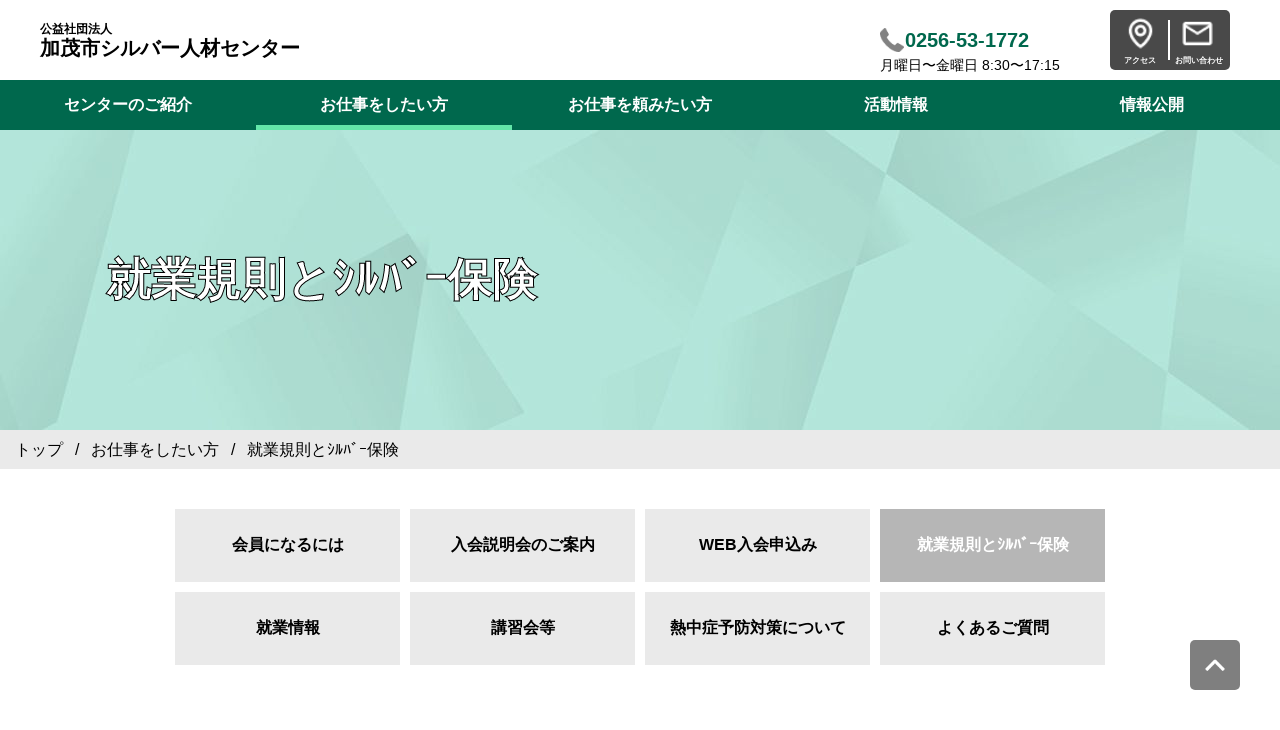

--- FILE ---
content_type: text/html; charset=UTF-8
request_url: https://webc.sjc.ne.jp/kamo/job1_4
body_size: 3635
content:
<!DOCTYPE HTML>
<html lang="ja">
<head>
<meta charset="utf-8">
<meta name="viewport" content="width=device-width,initial-scale=1,user-scalable=no">
<meta name="format-detection" content="telephone=no">
<meta name="keywords" content="">
<meta name="description" content="">
<title>公益社団法人加茂市シルバー人材センター</title>
<link rel="stylesheet" href="/theme/03_theme/00_common/css/modal.css">
<link rel="stylesheet" href="/theme/03_theme/00_common/css/slider.css">
<link rel="stylesheet" href="/theme/03_theme/00_common/css/layout.css">
<link rel="stylesheet" href="/theme/03_theme/07_lightgreen/css/color.css">
<link rel="stylesheet" href="/css/ckeditor.css">
<script src="/theme/03_theme/00_common/js/jquery.js"></script>
<script src="/theme/03_theme/00_common/js/modal.js"></script>
<script src="/theme/03_theme/00_common/js/slider.js"></script>
<script src="/theme/03_theme/00_common/js/common.js"></script>
<!-- Global site tag (gtag.js) - Google Analytics --><script async src="https://www.googletagmanager.com/gtag/js?id=UA-161993926-2"></script><script>  window.dataLayer = window.dataLayer || [];  function gtag(){dataLayer.push(arguments);}  gtag('js', new Date());  gtag('config', 'UA-161993926-2');</script>
<!-- Global site tag (gtag.js) - Google Analytics(任意設定) -->
</head>
<body class="page">
  <header class="header">
    <div class="company_info_group">
      <h1 class="header-title">
                <a href="/kamo/index" class="header-link"><span class="header-sup">公益社団法人</span>加茂市シルバー人材センター</a>
      </h1>
    </div>
    <div class="header-nav-group">
      <div class="header-info">
              <p 
                  class="header-tel header-text-center"
                >
        0256-53-1772
        </p>
              <p class="header-text">月曜日〜金曜日 8:30〜17:15</p>
      </div>
      <div class="nav-pc">
        <div class="nav-pc-group">
          <div class="nav-pc-wrap">
            <a href=
                          "/kamo/index#target_access"
                        class="nav-pc-item">
              <div class="nav-img-access"></div>
              <span>アクセス</span>
            </a>
            <div class="divider"></div>
            <a href="/kamo/inquiry_1" class="nav-pc-item">
              <div class="nav-img-inquire"></div>
              <span>お問い合わせ</span>
            </a>
          </div>
        </div>
      </div>
    </div>
    <span class="header-menu"><div class="text-menu">メニュー</div></span>
    <nav class="nav-sp">
      <div class="nav-sp-wrap">
        <a href="/kamo/index" class="nav-sp-item nav-sp-top 
                    ">
            トップ
        </a>
                <span class="nav-sp-item nav-sp-header">センターのご紹介</span>
        <div class="nav-sp-child">
                    <a href="center_1" class="nav-sp-link">シルバー人材センターとは</a>
                    <a href="center_2" class="nav-sp-link">シルバー人材センターの基本理念</a>
                    <a href="center_3" class="nav-sp-link">当センターについて</a>
                  </div>
                        <span class="nav-sp-item nav-sp-header">お仕事をしたい方</span>
        <div class="nav-sp-child">
                    <a href="job1_1" class="nav-sp-link">会員になるには</a>
                    <a href="job1_2" class="nav-sp-link">入会説明会のご案内</a>
                    <a href="job1_3" class="nav-sp-link">WEB入会申込み</a>
                    <a href="job1_4" class="nav-sp-link">就業規則とｼﾙﾊﾞｰ保険</a>
                    <a href="job1_5" class="nav-sp-link">就業情報</a>
                    <a href="job1_6" class="nav-sp-link">講習会等</a>
                    <a href="job1_7" class="nav-sp-link">熱中症予防対策について</a>
                    <a href="job1_8" class="nav-sp-link">よくあるご質問</a>
                  </div>
                        <span class="nav-sp-item nav-sp-header">お仕事を頼みたい方</span>
        <div class="nav-sp-child">
                    <a href="job2_1" class="nav-sp-link">仕事をたのむには</a>
                    <a href="job2_2" class="nav-sp-link">仕事の特徴</a>
                    <a href="job2_3" class="nav-sp-link">お仕事の紹介</a>
                    <a href="job2_4" class="nav-sp-link">仕事の契約形態</a>
                    <a href="job2_5" class="nav-sp-link">請負・委任</a>
                    <a href="job2_7" class="nav-sp-link">派遣</a>
                    <a href="job2_8" class="nav-sp-link">よくあるご質問</a>
                  </div>
                        <span class="nav-sp-item nav-sp-header">活動情報</span>
        <div class="nav-sp-child">
                    <a href="activity_1" class="nav-sp-link">会報 シルバー加茂</a>
                    <a href="activity_2" class="nav-sp-link">行事予定</a>
                    <a href="activity_3" class="nav-sp-link">趣味の会</a>
                    <a href="activity_5" class="nav-sp-link">定時総会</a>
                  </div>
                        <span class="nav-sp-item nav-sp-header">情報公開</span>
        <div class="nav-sp-child">
                    <a href="information_1" class="nav-sp-link">定款・役員名簿・役員報酬規程</a>
                    <a href="information_2" class="nav-sp-link">令和７年度</a>
                    <a href="information_3" class="nav-sp-link">令和６年度</a>
                    <a href="information_4" class="nav-sp-link">令和５年度</a>
                    <a href="information_5" class="nav-sp-link">令和４年度</a>
                    <a href="information_6" class="nav-sp-link">令和３年度</a>
                    <a href="information_7" class="nav-sp-link">令和２年度</a>
                  </div>
                        <span class="nav-sp-item nav-sp-header">お知らせ一覧</span>
        <div class="nav-sp-child">
                    <a href="notice_1" class="nav-sp-link">お知らせ一覧</a>
                    <a href="notice_3" class="nav-sp-link">新契約方法への移行について</a>
                  </div>
                        <span class="nav-sp-item nav-sp-header">リンク集</span>
        <div class="nav-sp-child">
                    <a href="link_1" class="nav-sp-link">リンク集</a>
                  </div>
                        <span class="nav-sp-item nav-sp-header">個人情報保護方針　　利用規約</span>
        <div class="nav-sp-child">
                    <a href="privacy_1" class="nav-sp-link">個人情報保護方針</a>
                  </div>
                        <span class="nav-sp-item nav-sp-header">お問い合わせ</span>
        <div class="nav-sp-child">
                    <a href="inquiry_1" class="nav-sp-link">お問い合わせ</a>
                  </div>
              </div>
    </nav>
  </header>

  <nav class="nav-02">
    <div class="nav-02-back-color">
                  <div class="nav-02-item nav-02-link nav-main-01 
                "
      >
        <span class="nav-02-text">
                  <a href=center_1>センターのご紹介</a>
                </span>
      </div>
      <div class="nav-02-item nav-02-link nav-main-02 
                 
          nav-01-item--active 
        "
      >
        <span class="nav-02-text">
                  <a href=job1_1>お仕事をしたい方</a>
                </span>
      </div>
      <div class="nav-02-item nav-02-link nav-main-03 
                "
      >
        <span class="nav-02-text">
                  <a href=job2_1>お仕事を頼みたい方</a>
                </span>
      </div>
      <div class="nav-02-item nav-02-link nav-main-04 
                "
      >
        <span class="nav-02-text">
                  <a href=activity_1>活動情報</a>
                </span>
      </div> 
      <div class="nav-02-item nav-02-link nav-main-05 
                "
      >
        <span class="nav-02-text">
                  <a href=information_1>情報公開</a>
                </span>
      </div>
      <!-- SUB_MENU center START -->
      <div class="sub-menu-group sub-menu-group-01">
        <div class="sub-menu-drop nav-sub-01 nav-main-01">
          <ul class="nav-02-drop-li">
                        <li>
              <a href="center_1" class="nav-sp-link">
                <span class="nav-02-text">シルバー人材センターとは</span>
              </a>
            </li>
                        <li>
              <a href="center_2" class="nav-sp-link">
                <span class="nav-02-text">シルバー人材センターの基本理念</span>
              </a>
            </li>
                        <li>
              <a href="center_3" class="nav-sp-link">
                <span class="nav-02-text">当センターについて</span>
              </a>
            </li>
                      </ul>
        </div>
      </div>
      <!-- SUB_MENU center END -->
      <!-- SUB_MENU job1 START -->
      <div class="sub-menu-group sub-menu-group-02">
        <div class="sub-menu-drop nav-sub-02 nav-main-02">
          <ul class="nav-02-drop-li">
                        <li>
              <a href="job1_1" class="nav-sp-link">
                <span class="nav-02-text">会員になるには</span>
              </a>
            </li>
                        <li>
              <a href="job1_2" class="nav-sp-link">
                <span class="nav-02-text">入会説明会のご案内</span>
              </a>
            </li>
                        <li>
              <a href="job1_3" class="nav-sp-link">
                <span class="nav-02-text">WEB入会申込み</span>
              </a>
            </li>
                        <li>
              <a href="job1_4" class="nav-sp-link">
                <span class="nav-02-text">就業規則とｼﾙﾊﾞｰ保険</span>
              </a>
            </li>
                        <li>
              <a href="job1_5" class="nav-sp-link">
                <span class="nav-02-text">就業情報</span>
              </a>
            </li>
                        <li>
              <a href="job1_6" class="nav-sp-link">
                <span class="nav-02-text">講習会等</span>
              </a>
            </li>
                        <li>
              <a href="job1_7" class="nav-sp-link">
                <span class="nav-02-text">熱中症予防対策について</span>
              </a>
            </li>
                        <li>
              <a href="job1_8" class="nav-sp-link">
                <span class="nav-02-text">よくあるご質問</span>
              </a>
            </li>
                      </ul>
        </div>
      </div>
      <!-- SUB_MENU job1 END -->
      <!-- SUB_MENU job2 START -->
      <div class="sub-menu-group sub-menu-group-03">
        <div class="sub-menu-drop nav-sub-03">
          <ul class="nav-02-drop-li">
                        <li>
              <a href="job2_1" class="nav-sp-link">
                <span class="nav-02-text">仕事をたのむには</span>
              </a>
            </li>
                        <li>
              <a href="job2_2" class="nav-sp-link">
                <span class="nav-02-text">仕事の特徴</span>
              </a>
            </li>
                        <li>
              <a href="job2_3" class="nav-sp-link">
                <span class="nav-02-text">お仕事の紹介</span>
              </a>
            </li>
                        <li>
              <a href="job2_4" class="nav-sp-link">
                <span class="nav-02-text">仕事の契約形態</span>
              </a>
            </li>
                        <li>
              <a href="job2_5" class="nav-sp-link">
                <span class="nav-02-text">請負・委任</span>
              </a>
            </li>
                        <li>
              <a href="job2_7" class="nav-sp-link">
                <span class="nav-02-text">派遣</span>
              </a>
            </li>
                        <li>
              <a href="job2_8" class="nav-sp-link">
                <span class="nav-02-text">よくあるご質問</span>
              </a>
            </li>
                      </ul>
        </div>
      </div>
      <!-- SUB_MENU job2 END -->
      <!-- SUB_MENU activity START -->
      <div class="sub-menu-group sub-menu-group-04">
        <div class="sub-menu-drop nav-sub-04">
          <ul class="nav-02-drop-li">
                        <li>
              <a href="activity_1" class="nav-sp-link">
                <span class="nav-02-text">会報 シルバー加茂</span>
              </a>
            </li>
                        <li>
              <a href="activity_2" class="nav-sp-link">
                <span class="nav-02-text">行事予定</span>
              </a>
            </li>
                        <li>
              <a href="activity_3" class="nav-sp-link">
                <span class="nav-02-text">趣味の会</span>
              </a>
            </li>
                        <li>
              <a href="activity_5" class="nav-sp-link">
                <span class="nav-02-text">定時総会</span>
              </a>
            </li>
                      </ul>
        </div>
      </div>
      <!-- SUB_MENU activity END -->
      <!-- SUB_MENU information START -->
      <div class="sub-menu-group sub-menu-group-05">
        <div class="sub-menu-drop nav-sub-05">
          <ul class="nav-02-drop-li">
                        <li>
              <a href="information_1" class="nav-sp-link">
                <span class="nav-02-text">定款・役員名簿・役員報酬規程</span>
              </a>
            </li>
                        <li>
              <a href="information_2" class="nav-sp-link">
                <span class="nav-02-text">令和７年度</span>
              </a>
            </li>
                        <li>
              <a href="information_3" class="nav-sp-link">
                <span class="nav-02-text">令和６年度</span>
              </a>
            </li>
                        <li>
              <a href="information_4" class="nav-sp-link">
                <span class="nav-02-text">令和５年度</span>
              </a>
            </li>
                        <li>
              <a href="information_5" class="nav-sp-link">
                <span class="nav-02-text">令和４年度</span>
              </a>
            </li>
                        <li>
              <a href="information_6" class="nav-sp-link">
                <span class="nav-02-text">令和３年度</span>
              </a>
            </li>
                        <li>
              <a href="information_7" class="nav-sp-link">
                <span class="nav-02-text">令和２年度</span>
              </a>
            </li>
                      </ul>
        </div>
      </div>
      <!-- SUB_MENU information END -->
    </div>
  </nav>


<div class="sub-header-wrap">
  <div class="sub-header">
    <div class=
          "sub-header-img temp-03-full-width"
        > 
      <img src="/system_image/page/1007">
      <span>
        就業規則とｼﾙﾊﾞｰ保険
      </span>
    </div>
  </div>
</div>

<div class="breadcrumb-wrap">
  <div class="breadcrumb">
      <div class=
              "breadcrumb-route temp-03-full-width"
            >
          <p>
    <a href=/kamo/index>トップ</a>
          &nbsp;&nbsp;/&nbsp;&nbsp;
              <a href=job1_1>お仕事をしたい方</a>
                    &nbsp;&nbsp;/&nbsp;&nbsp;
        就業規則とｼﾙﾊﾞｰ保険
            </p>

      </div>
  </div>
</div>

<main class="main">

  <div class="nav-04">
	    <a href="/kamo/job1_1" class="nav-04-item"><span class="nav-04-text">会員になるには</span></a>
	    <a href="/kamo/job1_2" class="nav-04-item"><span class="nav-04-text">入会説明会のご案内</span></a>
	    <a href="/kamo/job1_3" class="nav-04-item"><span class="nav-04-text">WEB入会申込み</span></a>
	    <a href="/kamo/job1_4" class="nav-04-item nav-04-item--active"><span class="nav-04-text">就業規則とｼﾙﾊﾞｰ保険</span></a>
	    <a href="/kamo/job1_5" class="nav-04-item"><span class="nav-04-text">就業情報</span></a>
	    <a href="/kamo/job1_6" class="nav-04-item"><span class="nav-04-text">講習会等</span></a>
	    <a href="/kamo/job1_7" class="nav-04-item"><span class="nav-04-text">熱中症予防対策について</span></a>
	    <a href="/kamo/job1_8" class="nav-04-item"><span class="nav-04-text">よくあるご質問</span></a>
	  </div>


		    <section class="section-01 block-a" id="block-1">
  <div class="wrapper-back-color">
    <h3 class="title-03 clear-float">就業規約とシルバー保険</h3>

        
                                         
        
            
        <div class="layout-2col-04 layout-2col-04-text-wrap 
                                  layout-2col-04-left 
                                            layout-2col-04-text-bottom
                  ">
          <div class="layout-2col-04-text">
          
                          <div class="text-01 sp-hidden-text">
                ・ 会員が安全・適正に就業できるように、センターには会員の総意によって定められた就業規則（約束ごと）があります。<br />
<br />
・ センターから提供された仕事は、雇用ではありませんので労働関係法規（労災保険等）は適用されません。<br />
　 万一、事故などが発生した場合は、シルバー傷害保険等（障害・賠償責任）で対応します。
              </div>
            
            <div class="layout-2col-04-image layout-2col-04-image-margin">
                                                <img src="/kamo/blocka_image/18286" class="image-01">
                                          </div>

            <div class="text-01
                              pc-hidden-text
                          ">
              ・ 会員が安全・適正に就業できるように、センターには会員の総意によって定められた就業規則（約束ごと）があります。<br />
<br />
・ センターから提供された仕事は、雇用ではありませんので労働関係法規（労災保険等）は適用されません。<br />
　 万一、事故などが発生した場合は、シルバー傷害保険等（障害・賠償責任）で対応します。
            </div>

          </div>
        </div>
      
            
      </div>
</section>

	    	        
	        
	        


<div class="footer_banner">
  <div class="footer-btn"></div>   
                <div class="bnr-box">
        <div class="bnr-box-items ">
                            <div class="bnr-box-item ">
                                              <a href="https://www.s22s.jp/auth/login.php" target="_blank">
                                                                              <img src="/system_image/banner/13">
                                                              </a>
                              </div>
                            <div class="bnr-box-item ">
                                              <a href="https://www.s22s.jp/ef/1515/" target="_blank">
                                                                              <img src="/system_image/banner/19">
                                                              </a>
                              </div>
                  </div>
      </div>
      </div>

</main>
<footer class="footer">
  <div class="footer-inner">
    <div class="footer-link">
      <a href="/kamo/inquiry_1" class="footer-link-item">お問い合わせ</a>
      <a href="/kamo/link_1" class="footer-link-item">リンク集</a>
      <a href="/kamo/privacy_1" class="footer-link-item">個人情報保護方針利用規約</a>
    </div>
    <div>
      <p class="footer-text">公益社団法人&nbsp;加茂市シルバー人材センター<br></p>
      <p>〒959-1313<span class="sp-hidden">　</span>新潟県
加茂市幸町2丁目3番5号老人福祉センター　ゆきつばき荘<span class="sp-hidden">　　</span>
      <br class="sp-break">TEL：0256-53-1772<span class="sp-hidden">　</span>
      <br class="sp-break">FAX：0256-53-3333<br><br class="sp-break"></p>
      <p class="footer-text-copy">Copyright&copy; 公益社団法人&nbsp;加茂市シルバー人材センター All Rights Reserved.</p>
    </div>
  </div>
</footer>
<script type="text/javascript" src="/_Incapsula_Resource?SWJIYLWA=719d34d31c8e3a6e6fffd425f7e032f3&ns=2&cb=1778135486" async></script></body>
</html>


--- FILE ---
content_type: text/css
request_url: https://webc.sjc.ne.jp/theme/03_theme/07_lightgreen/css/color.css
body_size: 1096
content:
@charset "utf-8";

.header-tel {
  color: #00684d;
}
/* body.index .header {
  border-bottom: 5px solid #00684D;
} */
@media screen and (max-width: 768px) {
  .header-menu {
    background-image: url("../images/icon-menu.svg");
  }
  .menu--active .header-menu {
    background-image: url("../images/icon-close.svg");
  }
}
.nav-02-link {
  border-bottom: 5px solid #00684d;
}
.nav-01-item--active {
  border-bottom: 5px solid #63E6A9;
}
.nav-02-item-hover {
  border-bottom: 5px solid #63E6A9!important;
}
.nav-01-item:not(.nav-01-item--active):hover {
  background-color: #d4e6e0;
  color: #00684d;
}
@media screen and (max-width: 768px) {
  .nav-01-item--active {
    background-color: transparent;
  }
  .nav-01-item:not(.nav-01-item--active):hover {
    background-color: transparent;
  }
}
.nav-02-item {
  background-color: #00684d;
}
.nav-02-drop {
  background-color: #00684d;
}
.nav-02-drop-li > li:hover {
  color: #63E6A9;
}


.title-01 {
  background-color: #00684d;
}
.title-02 {
  color: #fff;
}
.title-02-inner {
  background: linear-gradient(90deg, #00684d 20%, #63e6a9 100%);
}
.title-04 {
  border-left: 10px #00684d solid;
  border-bottom: 2px #00684d solid;
}

.btn-s-01 {
  border-color: #00684d;
  border: solid 2px;
  color: #00684d;
}
.btn-s-01:hover {
  background-color: #00684d;
  color: #fff !important;
  text-decoration: none !important;
}
.btn-m-01 {
  color: #00684d;
  border: 4px solid #00684d;
}
.btn-m-01:hover {
  color: #fff;
  background: #00684d;
}
.btn-l-01 {
  color: #00684d;
  border: 4px solid #00684d;
}
.btn-l-01:hover{
  color: #fff;
  background: #00684d;
}
.btn-l-02 {
  border: 1px #00684d solid;
  color: #00684d;
}
.btn-l-02:hover {
  border: 1px #00a37e solid;
  background-color: #00a37e;
}

.qa-box-answer:before {
  color: #00684d;
}

.table-01-header {
  background-color: #d4e6e0;
  border-bottom: 1px #00684d solid;
}
tr:first-child .table-01-header {
  border-top: 1px #00684d solid;
}
.table-01-data {
  border-bottom: 1px #00684d solid;
}
tr:first-child .table-01-data {
  border-top: 1px #00684d solid;
}

.form-01-required {
  background-color: #00684d;
}
.form-01-checkbox:checked + .form-01-checktext:before {
  background-color: #00684d;
}
.form-01-btn {
  border-color: #00684d;
  border: solid 2px;
  color: #00684d;
}
.form-01-btn:hover {
  background-color: #00684d;
  color: #fff !important;
  text-decoration: none !important;
}

.form-01-file-btn {
  background-color: #00684d;
  color: #fff !important;
  text-decoration: none !important;
}

.download-list-dlbtn {
  border-color: #00684d;
  color: #00684d;
}
.download-list-dlbtn:hover {
  background-color: #00684d;
  color: #fff !important;
  text-decoration: none !important;
}
.block-a .text-01 a:hover {
  color: #00684d;
}
.block-f .text-01 a:hover {
  color: #00684d;
}
.section-01 ul .news-list-item a.news-list-link-b:hover {
  color: #00684d;
}
.section-01 ul .download-list-item a.text-link-01:hover {
  color: #00684d;
}
.qa-box-append a:hover {
  color: #00684d;
}
.news-list-03 .news-list-item a:hover {
  color: #00684d;
}

/* 共通スタイル：中段 背景色設定 */
.set-back-color:nth-of-type(2) {
  background-color: #fafff4;
}
/* 共通スタイル：メニューバー 背景色設定 */
.nav-01,
.nav-02 {
  background-color: #00684d;
}
/* ブロックタイトル グラデーション */
.title-03 {
  background: linear-gradient(90deg, #00684d 20%, #63e6a9 100%);
}

.slider {
  border-color: #00684d !important;
}
.slick-list {
  box-shadow: 0 0 0 100px #00684d;
}
.text-tel-01 {
  color: #00684d;
}
.edit-confirm-block-add-01 {
  border: 2px dotted #00684d !important;
}
.edit-confirm-title-01 {
  background-color: #00684d !important;
}
.edit-confirm-title-02 {
  background: linear-gradient(90deg, #00684d 20%, #63e6a9 100%);
  border-bottom: none !important;
  border-radius: 5px;
  text-align: center;
  color: #fff;
}
.block-c3 .link-detail a, .block-c3 .link a,
.block-d div.submit input,
.block-e a.btn01,
.block-g div.submit input {
  color: #00684d !important;
  border-color: #00684d !important;
}
.block-c3 .link-detail a:hover, .block-c3 .link a:hover,
.block-d div.submit input:hover,
.block-e a.btn01:hover,
.block-g div.submit input:hover {
  background-color: #00684d;
  color: #fff !important;
}
.block-d table th {
    background: none repeat scroll 0 0 #d4e6e0 !important;
    border-top: 1px dotted #00684d !important;
  border-bottom: 1px dotted #00684d !important;
  margin-top: 1px;
}
.block-d table td {
    border-top: 1px dotted #00684d !important;
  border-bottom: 1px dotted #00684d !important;
}

.block-d table th .required {
  background-color: #00684d !important;
}
.block-f h2{
  border-left: 3px solid #00684d;
}
.block-g-input-file::file-selector-button{
  padding: 10px 20px;
  border: none;
  border-radius: 5px;
  background-color:#00684d !important;
  color: #fff;
}
input[type="file"].block-g-input-file{
  height: auto !important;
}
.block-g table th {
  background: none repeat scroll 0 0 #d4e6e0 !important;
  border-top: 1px dotted #00684d !important;
  border-bottom: 1px dotted #00684d !important;
  margin-top: 1px;
}
.block-g table td {
  border-top: 1px dotted #00684d !important;
  border-bottom: 1px dotted #00684d !important;
}

.block-g table th .required {
  background-color: #00684d !important;
}
.block-c dd .mark {
  color: #00684d;
}

--- FILE ---
content_type: text/javascript
request_url: https://webc.sjc.ne.jp/theme/03_theme/00_common/js/common.js
body_size: 2049
content:
(function (window, document, $) {
  'use strict';

  $(document).ready(function () {
    $('.video-02').each(function(){
      var href = $(this).attr('href');
      var match = href.match(/https:\/\/www.youtube.com\/watch\?v=(.*)/);
      $(this).magnificPopup({
        mainClass: 'mfp-fade',
        type: 'iframe',
        iframe: {
          patterns: {
            youtube: {
              index: 'youtube.com', 
              id: 'v=', 
              src: '//www.youtube.com/embed/%id%?mute=1&autoplay=1&loop=1&rel=0&playlist='+match[1],
            }
          }
        }   
      });
    });
  });
  $(window).on('DOMContentLoaded', function () {
    $('.image-02-link').magnificPopup({
      mainClass: 'mfp-fade',
      type: 'image'
    });
    if($('.slider').length){
      $('.slider').slick({
        slide: 'div:not(.header_banner)',
        autoplay: true,
        autoplaySpeed: 6000,
        speed: 1000,
        arrows: false,
        dots: true
      });
    }

    changePageBanner();
    addMenuEvent();
  });

  function changePageBanner(){
    const targetElement = document.querySelector('.header_banner .bnr-box-items');
    if(targetElement){
      const width = targetElement.offsetWidth;
      const items = document.querySelectorAll('.header_banner .bnr-box-item');
      const pageItemsFlg = document.querySelector('.header_banner .bnr-box-pages');
      if (items.length*250 <= width && pageItemsFlg != null) {
        removePageBanner();
      } else if(items.length*250 > width && pageItemsFlg == null) {
        addPageBanner();
      }
    }
  }
  window.addEventListener('resize', changePageBanner);

  $(document).on('click', '.header-menu', function(){
    $('body').toggleClass('menu--active');
  });
  
  $(document).on('click', '.nav-sp-header', function(){
    $(this).toggleClass('nav-sp-header--active');
    $(this).next('.nav-sp-child').slideToggle(200);
  });
  
  $(document).on('click', '.footer-btn', function(){
    $('body, html').animate({scrollTop: 0}, 200);
  });
  
  $(document).on('change', '.form-01-file-input', function(){
    $('.form-01-file-text').text($(this).prop('files')[0].name);
  });

  function addPageBanner(){
    //バナー数を確認
    const bnrItems = document.querySelector('.header_banner .bnr-box-items');
    let items = null;
    if(bnrItems != null) {
      items = Array.from(bnrItems.querySelectorAll('.bnr-box-item'));
      if(items.length <= 3){
        return;
      }
    }
    //バナーのページャ処理
    //バナーボックス取得
    const bnrBox = document.querySelector('.header_banner .bnr-box');
    //バナーボックスにページャボタンを追加
    const arrowPrev = document.createElement('div');
    arrowPrev.className = 'banner-arrow prev';
    arrowPrev.style.display = 'none';
    bnrBox.appendChild(arrowPrev);

    const arrowNext = document.createElement('div');
    arrowNext.className = 'banner-arrow next';
    arrowNext.style.display = 'block';
    bnrBox.appendChild(arrowNext);

    //バナーを分けてページ追加
    const pagesWrapper = document.createElement('div');
    pagesWrapper.className = 'bnr-box-pages';
    //ページ１
    const page1 = document.createElement('div');
    page1.className = 'bnr-box-page';
    items.slice(0, 3).forEach(item => page1.appendChild(item));
    pagesWrapper.appendChild(page1);
    //ページ２
    const page2 = document.createElement('div');
    page2.className = 'bnr-box-page';
    items.slice(3).forEach(item => page2.appendChild(item));
    pagesWrapper.appendChild(page2);
    
    bnrItems.appendChild(pagesWrapper);

    //初期値をページ１に設定
    let currentPage = 1;
    function showPage(page) {
      if (page === 2) {
        pagesWrapper.style.transform = 'translateX(-50%)';
        arrowPrev.style.display = 'block';
        arrowNext.style.display = 'none';
      } else {
        pagesWrapper.style.transform = 'translateX(0%)';
        arrowPrev.style.display = 'none';
        arrowNext.style.display = 'block';
      }
    }
    arrowPrev.addEventListener('click', function() {
      if (currentPage === 2) {
        currentPage = 1;
        showPage(currentPage);
      }
    });
    arrowNext.addEventListener('click', function() {
      if (currentPage === 1) {
        currentPage = 2;
        showPage(currentPage);
      }
    });
    showPage(1);
  }

  function removePageBanner(){
    //バナーのページャボタン削除
    const bnrBox = document.querySelector('.header_banner .bnr-box');
    if (bnrBox) {
      const arrowPrev = bnrBox.querySelectorAll('.banner-arrow.prev');
      const arrowNext = bnrBox.querySelectorAll('.banner-arrow.next');
      if (arrowPrev) {
        arrowPrev.forEach(element => element.remove());
      } 
      if (arrowNext) {
        arrowNext.forEach(element => element.remove());
      }
      bnrBox.style.transform = '';
      bnrBox.querySelectorAll('.banner-arrow').forEach(arrow => {
        arrow.style.display = '';
      });
    }

    //戻し処理
    const bnrItems = document.querySelector('.header_banner .bnr-box-items');
    if (bnrItems) {
      //バナー移動
      const items = bnrItems.querySelectorAll('.bnr-box-item');
      items.forEach(item => {
        bnrItems.appendChild(item);
      });
      items.forEach(item => {
        item.style.display = '';
      });

      const pagesWrapper = bnrItems.querySelector('.bnr-box-pages');
      if (pagesWrapper) {
        bnrItems.removeChild(pagesWrapper);
      }
      
      bnrItems.style.transform = '';
    }
  }

  function addMenuEvent(){
    addMenuEventListener('.nav-main-01', '.sub-menu-group-01', '.nav-sub-01');
    addMenuEventListener('.nav-main-02', '.sub-menu-group-02', '.nav-sub-02');
    addMenuEventListener('.nav-main-03', '.sub-menu-group-03', '.nav-sub-03');
    addMenuEventListener('.nav-main-04', '.sub-menu-group-04', '.nav-sub-04');
    addMenuEventListener('.nav-main-05', '.sub-menu-group-05', '.nav-sub-05');
  }

  function addMenuEventListener(mainClassName, subGroupClassName, subClassName){

    let navItemMain = document.querySelector(mainClassName);
    let subMenuGroup = document.querySelector(subGroupClassName);
    let navItemSub = document.querySelector(subClassName);
    let selectedMainMenu = document.querySelector('.nav-01-item--active');

    if(navItemMain){
      navItemMain.addEventListener('mouseenter', function () {
        navItemMain.classList.add('nav-02-item-hover');
        if(selectedMainMenu){
          selectedMainMenu.classList.remove('nav-01-item--active');
        }
        subMenuGroup.style.display = 'block';
        navItemSub.style.display = 'block';
      })

      navItemMain.addEventListener('mouseleave', function () {
          navItemMain.classList.remove('nav-02-item-hover');
          if(selectedMainMenu){
            selectedMainMenu.classList.add('nav-01-item--active');
          }
          subMenuGroup.style.display = 'none';
          navItemSub.style.display = 'none';
      });

      subMenuGroup.addEventListener('mouseenter', function () {
        navItemMain.classList.add('nav-02-item-hover');
        if(selectedMainMenu){
          selectedMainMenu.classList.remove('nav-01-item--active');
        }
        subMenuGroup.style.display = 'block';
        navItemSub.style.display = 'block';
      });

      subMenuGroup.addEventListener('mouseleave', function () {
            navItemMain.classList.remove('nav-02-item-hover');
            if(selectedMainMenu){
              selectedMainMenu.classList.add('nav-01-item--active');
            }
            subMenuGroup.style.display = 'none';
            navItemSub.style.display = 'none';
      });
    }
  }

  function updateViewportWidth() {
    const scrollbarWidth = window.innerWidth - document.documentElement.clientWidth;
    const actualViewportWidth = window.innerWidth - scrollbarWidth;
    document.documentElement.style.setProperty('--viewport-width', `${actualViewportWidth}px`);
  }
  window.addEventListener('load', updateViewportWidth);
  window.addEventListener('resize', updateViewportWidth);

  function setNavLinkHeight() {
    const linkDivs = document.querySelectorAll('.nav-02-link');
    if(linkDivs){
      if (linkDivs.length > 0) {
          linkDivs.forEach(div => {
              div.style.removeProperty('height');
          });
      }
    }
    const backColorDiv = document.querySelector('.nav-02-back-color');
    if(backColorDiv){
      if (backColorDiv && linkDivs.length > 0) {
          let height = backColorDiv.offsetHeight;
          linkDivs.forEach(div => {
              div.style.height = `${height}px`;
          });
      }
    }
  }
  window.addEventListener('load', setNavLinkHeight);
  window.addEventListener('resize', setNavLinkHeight);

})(window, document, jQuery);
